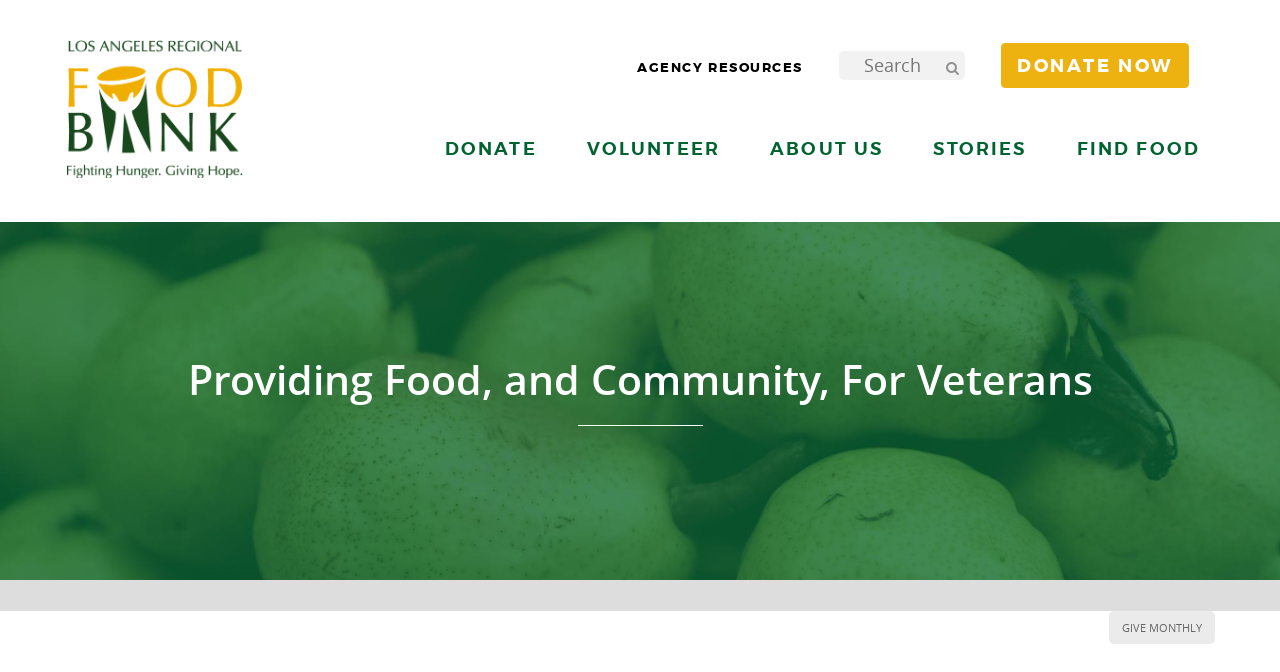

--- FILE ---
content_type: text/javascript
request_url: https://www.lafoodbank.org/wp-content/themes/FB_LAR/js/scripts.js?ver=1.5.4
body_size: 408
content:


/* ====================================================
 * LAYOUT: volunteer.php
 * ----------------------------------------------------
 * Version: 1
 * Author: Steven Magallanes
 * Summary: The Volunteer page has a toggle area for each
 * item that is shown, along with a plus sign that converts
 * to a minus when clicked.
 * ====================================================*/
$(function () {
    $(".volunteer-item-collapse").on("show.bs.collapse", function () {
        var m_btn = $(this).parent().find(".volunteer-collapse-btn");
        m_btn.removeClass("fa-plus").addClass("fa-minus");
    });
    $(".volunteer-item-collapse").on("hide.bs.collapse", function () {
        var m_btn = $(this).parent().find(".volunteer-collapse-btn");
        m_btn.removeClass("fa-minus").addClass("fa-plus");
    });
});



/* Disable weekends and Holidays in Gravity form datepicker */ 
if (typeof window.gform !== "undefined") {
    gform.addFilter( 'gform_datepicker_options_pre_init', function( optionsObj, formId, fieldId ) {
        if ( formId == 10 && fieldId == 6 ) {
            optionsObj.firstDay = 1;
            optionsObj.beforeShowDay = function(date) {
            var day = date.getDay();
            var array = ["01-01","01-21","02-18","05-27","07-04","09-02","10-14","11-11","11-28","12-25"];
            var string = jQuery.datepicker.formatDate('mm-dd', date);
            return [ !(array.indexOf(string) != -1 || day == 0 || day == 6) ];
            }
        }
        return optionsObj;
    });
    
    
}

jQuery(document).ready(function(e) {
    setTimeout(function() {
        jQuery(".wpb_animate_when_almost_visible").addClass("wpb_start_animation");    
    }, 1000);
});

